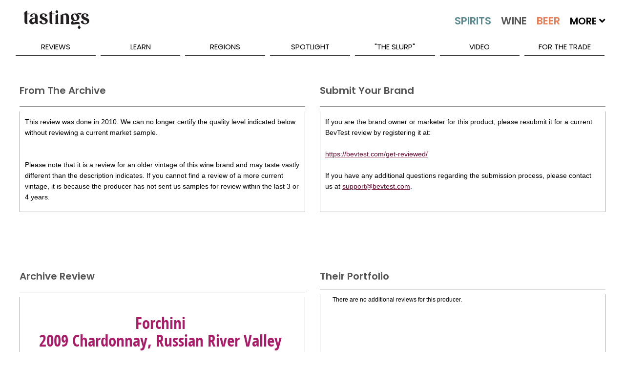

--- FILE ---
content_type: application/javascript
request_url: https://koi-3qnj3jcx7q.marketingautomation.services/koi?rf=&hn=www.tastings.com&lg=en-US%40posix&sr=1280x720&cd=24&vr=2.4.1&se=1766634922467&ac=KOI-44AVY0T482&ts=1766634922&pt=NaN&pl=NaN&loc=https%3A%2F%2Fwww.tastings.com%2FWine-Review%2FForchini-2009-Chardonnay-Russian-River-Valley-USA-11-03-2010.aspx&tp=page&ti=Forchini%202009%20Chardonnay%20Russian%20River%20Valley%20USA%20Wine%20Review%20%7C%20Tastings
body_size: -72
content:
window._ss.handleResponse({"isChatbotCapable":false,"trackingID":"202512|694cb5aae056b62ce927e48a","type":"page"});
